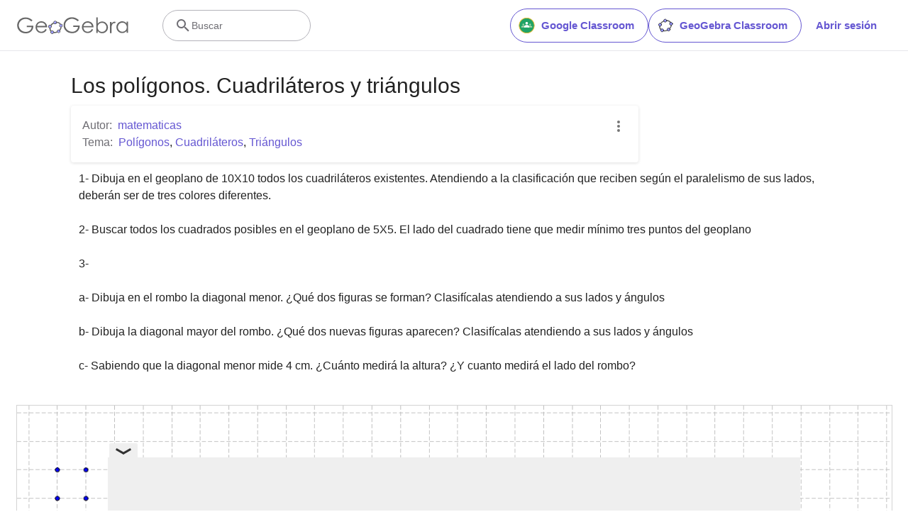

--- FILE ---
content_type: text/html; charset=utf-8
request_url: https://www.google.com/recaptcha/api2/aframe
body_size: 264
content:
<!DOCTYPE HTML><html><head><meta http-equiv="content-type" content="text/html; charset=UTF-8"></head><body><script nonce="2W8B8IMmlwaaSI6boWmecQ">/** Anti-fraud and anti-abuse applications only. See google.com/recaptcha */ try{var clients={'sodar':'https://pagead2.googlesyndication.com/pagead/sodar?'};window.addEventListener("message",function(a){try{if(a.source===window.parent){var b=JSON.parse(a.data);var c=clients[b['id']];if(c){var d=document.createElement('img');d.src=c+b['params']+'&rc='+(localStorage.getItem("rc::a")?sessionStorage.getItem("rc::b"):"");window.document.body.appendChild(d);sessionStorage.setItem("rc::e",parseInt(sessionStorage.getItem("rc::e")||0)+1);localStorage.setItem("rc::h",'1768786461225');}}}catch(b){}});window.parent.postMessage("_grecaptcha_ready", "*");}catch(b){}</script></body></html>

--- FILE ---
content_type: text/plain
request_url: https://rtb.openx.net/openrtbb/prebidjs
body_size: -84
content:
{"id":"be0ebb19-fa3a-43a9-9b0d-be27e257c786","nbr":0}